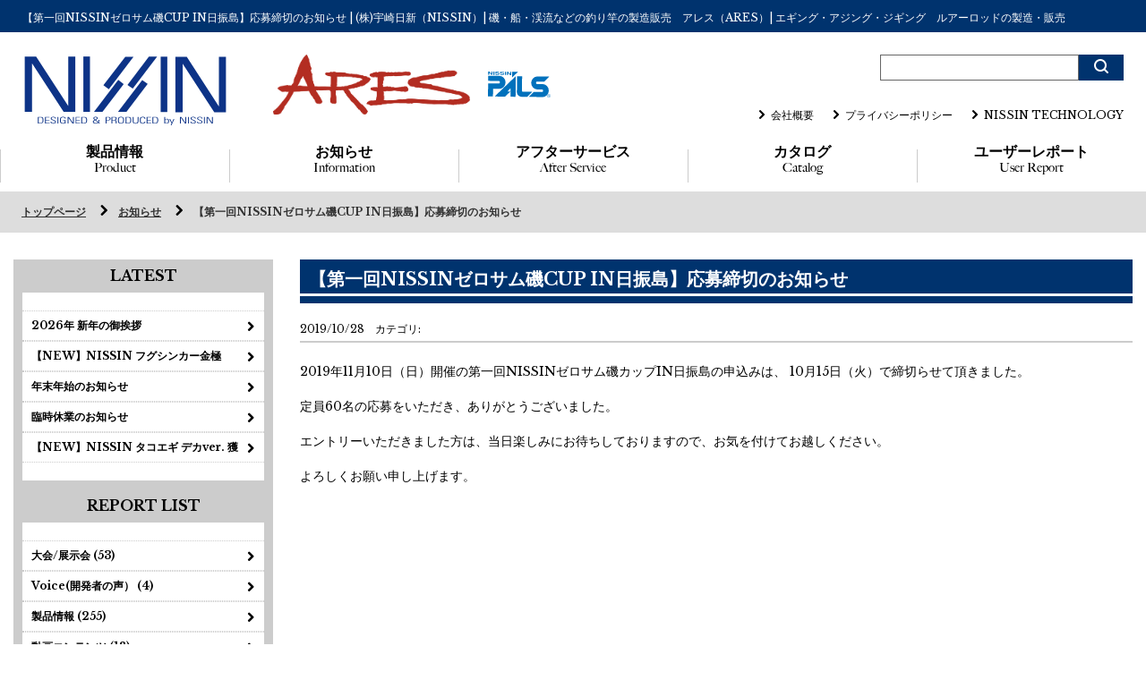

--- FILE ---
content_type: text/html; charset=UTF-8
request_url: http://www.u-nissin.co.jp/hotnews/11451
body_size: 9612
content:
<!DOCTYPE html>
<html lang="ja">
	<head>
		<meta charset="UTF-8">
		<meta name="format-detection" content="telephone=no">
		<meta name="viewport" content="width=device-width">
		<title>【第一回NISSINゼロサム磯CUP IN日振島】応募締切のお知らせ  |  (株)宇崎日新（NISSIN）| 磯・船・渓流などの釣り竿の製造販売　アレス（ARES）| エギング・アジング・ジギング　ルアーロッドの製造・販売</title>
		<link rel="pingback" href="http://www.u-nissin.co.jp/xmlrpc.php">
		<link href="http://www.u-nissin.co.jp/wp-content/themes/def/css/bootstrap.min.css" rel="stylesheet">
		<link rel="stylesheet" href="http://www.u-nissin.co.jp/wp-content/themes/def/css/slider-pro.min.css">
		<link href="http://www.u-nissin.co.jp/wp-content/themes/def/css/whhg.css" rel="stylesheet" type="text/css">
		<link href="http://www.u-nissin.co.jp/wp-content/themes/def/css/lightbox.min.css" rel="stylesheet" type="text/css" />
		<link href="http://www.u-nissin.co.jp/wp-content/themes/def/css/style.css?201801213" rel="stylesheet" type="text/css" />
		<link href="http://www.u-nissin.co.jp/wp-content/themes/def/js/jquery.fs.boxer.min.css" rel="stylesheet"/>
		<script type="text/javascript" src="http://www.u-nissin.co.jp/wp-content/themes/def/js/analytics.js"></script>
		<!-- Global site tag (gtag.js) - Google Analytics -->
		<script async src="https://www.googletagmanager.com/gtag/js?id=G-1Q4ES8W2M6"></script>
		<script>
		window.dataLayer = window.dataLayer || [];
		function gtag(){dataLayer.push(arguments);}
		gtag('js', new Date());

		gtag('config', 'G-1Q4ES8W2M6');
		</script>
		<link href="https://fonts.googleapis.com/css?family=Libre+Baskerville:400,700" rel="stylesheet">
		<link rel="stylesheet" href="https://use.fontawesome.com/releases/v5.1.0/css/all.css" integrity="sha384-lKuwvrZot6UHsBSfcMvOkWwlCMgc0TaWr+30HWe3a4ltaBwTZhyTEggF5tJv8tbt" crossorigin="anonymous">
    <link rel="stylesheet" href="https://cdnjs.cloudflare.com/ajax/libs/font-awesome-animation/0.0.10/font-awesome-animation.css" type="text/css" media="all" />
		<meta name="keywords" content="竿,釣り竿,磯,玉の柄,チヌ,落し込み,海上釣堀,アオリイカ,筏,メバル,船,投,鮎,渓流,タナゴ,テンカラ,清流,へら,鯉,ワカサギ,パルス,PALS,NISSIN,宇崎日新,うざきにっしん" />
<meta name="description" content="2019年11月10日（日）開催の第一回NISSINゼロサム磯カップIN日振島の申込みは、 10月15日（火）で締切らせて頂きました。 定員60名の応募をいただき、ありがとうございました。 エントリーいただきました方は、当日楽しみにお待ちし" />

<!-- WP SiteManager OGP Tags -->
<meta property="og:title" content="【第一回NISSINゼロサム磯CUP IN日振島】応募締切のお知らせ" />
<meta property="og:type" content="article" />
<meta property="og:url" content="http://www.u-nissin.co.jp/hotnews/11451" />
<meta property="og:description" content="2019年11月10日（日）開催の第一回NISSINゼロサム磯カップIN日振島の申込みは、 10月15日（火）で締切らせて頂きました。 定員60名の応募をいただき、ありがとうございました。 エントリーいただきました方は、当日楽しみにお待ちし" />
<meta property="og:site_name" content="(株)宇崎日新（NISSIN）| 磯・船・渓流などの釣り竿の製造販売　アレス（ARES）| エギング・アジング・ジギング　ルアーロッドの製造・販売" />

<!-- WP SiteManager Twitter Cards Tags -->
<meta name="twitter:title" content="【第一回NISSINゼロサム磯CUP IN日振島】応募締切のお知らせ" />
<meta name="twitter:url" content="http://www.u-nissin.co.jp/hotnews/11451" />
<meta name="twitter:description" content="2019年11月10日（日）開催の第一回NISSINゼロサム磯カップIN日振島の申込みは、 10月15日（火）で締切らせて頂きました。 定員60名の応募をいただき、ありがとうございました。 エントリーいただきました方は、当日楽しみにお待ちし" />
<meta name="twitter:card" content="summary" />
<link rel='dns-prefetch' href='//s.w.org' />
		<script type="text/javascript">
			window._wpemojiSettings = {"baseUrl":"https:\/\/s.w.org\/images\/core\/emoji\/2\/72x72\/","ext":".png","svgUrl":"https:\/\/s.w.org\/images\/core\/emoji\/2\/svg\/","svgExt":".svg","source":{"concatemoji":"http:\/\/www.u-nissin.co.jp\/wp-includes\/js\/wp-emoji-release.min.js?ver=4.6.29"}};
			!function(e,o,t){var a,n,r;function i(e){var t=o.createElement("script");t.src=e,t.type="text/javascript",o.getElementsByTagName("head")[0].appendChild(t)}for(r=Array("simple","flag","unicode8","diversity","unicode9"),t.supports={everything:!0,everythingExceptFlag:!0},n=0;n<r.length;n++)t.supports[r[n]]=function(e){var t,a,n=o.createElement("canvas"),r=n.getContext&&n.getContext("2d"),i=String.fromCharCode;if(!r||!r.fillText)return!1;switch(r.textBaseline="top",r.font="600 32px Arial",e){case"flag":return(r.fillText(i(55356,56806,55356,56826),0,0),n.toDataURL().length<3e3)?!1:(r.clearRect(0,0,n.width,n.height),r.fillText(i(55356,57331,65039,8205,55356,57096),0,0),a=n.toDataURL(),r.clearRect(0,0,n.width,n.height),r.fillText(i(55356,57331,55356,57096),0,0),a!==n.toDataURL());case"diversity":return r.fillText(i(55356,57221),0,0),a=(t=r.getImageData(16,16,1,1).data)[0]+","+t[1]+","+t[2]+","+t[3],r.fillText(i(55356,57221,55356,57343),0,0),a!=(t=r.getImageData(16,16,1,1).data)[0]+","+t[1]+","+t[2]+","+t[3];case"simple":return r.fillText(i(55357,56835),0,0),0!==r.getImageData(16,16,1,1).data[0];case"unicode8":return r.fillText(i(55356,57135),0,0),0!==r.getImageData(16,16,1,1).data[0];case"unicode9":return r.fillText(i(55358,56631),0,0),0!==r.getImageData(16,16,1,1).data[0]}return!1}(r[n]),t.supports.everything=t.supports.everything&&t.supports[r[n]],"flag"!==r[n]&&(t.supports.everythingExceptFlag=t.supports.everythingExceptFlag&&t.supports[r[n]]);t.supports.everythingExceptFlag=t.supports.everythingExceptFlag&&!t.supports.flag,t.DOMReady=!1,t.readyCallback=function(){t.DOMReady=!0},t.supports.everything||(a=function(){t.readyCallback()},o.addEventListener?(o.addEventListener("DOMContentLoaded",a,!1),e.addEventListener("load",a,!1)):(e.attachEvent("onload",a),o.attachEvent("onreadystatechange",function(){"complete"===o.readyState&&t.readyCallback()})),(a=t.source||{}).concatemoji?i(a.concatemoji):a.wpemoji&&a.twemoji&&(i(a.twemoji),i(a.wpemoji)))}(window,document,window._wpemojiSettings);
		</script>
		<style type="text/css">
img.wp-smiley,
img.emoji {
	display: inline !important;
	border: none !important;
	box-shadow: none !important;
	height: 1em !important;
	width: 1em !important;
	margin: 0 .07em !important;
	vertical-align: -0.1em !important;
	background: none !important;
	padding: 0 !important;
}
</style>
<link rel='stylesheet' id='hugeit-colorbox-css-css'  href='http://www.u-nissin.co.jp/wp-content/plugins/lightbox/css/frontend/colorbox-1.css?ver=4.6.29' type='text/css' media='all' />
<link rel='stylesheet' id='contact-form-7-css'  href='http://www.u-nissin.co.jp/wp-content/plugins/contact-form-7/includes/css/styles.css?ver=4.5.1' type='text/css' media='all' />
<link rel='stylesheet' id='wp-pagenavi-css'  href='http://www.u-nissin.co.jp/wp-content/plugins/wp-pagenavi/pagenavi-css.css?ver=2.70' type='text/css' media='all' />
<script type='text/javascript' src='http://www.u-nissin.co.jp/wp-includes/js/jquery/jquery.js?ver=1.12.4'></script>
<script type='text/javascript' src='http://www.u-nissin.co.jp/wp-includes/js/jquery/jquery-migrate.min.js?ver=1.4.1'></script>
<link rel='https://api.w.org/' href='http://www.u-nissin.co.jp/wp-json/' />
<link rel='prev' title='【ＮＥＷ】人工籐（茶）' href='http://www.u-nissin.co.jp/hotnews/11428' />
<link rel='next' title='全国一斉【水辺感謝の日】清掃活動。' href='http://www.u-nissin.co.jp/hotnews/11452' />
<link rel='shortlink' href='http://www.u-nissin.co.jp/?p=11451' />
<link rel="alternate" type="application/json+oembed" href="http://www.u-nissin.co.jp/wp-json/oembed/1.0/embed?url=http%3A%2F%2Fwww.u-nissin.co.jp%2Fhotnews%2F11451" />
<link rel="alternate" type="text/xml+oembed" href="http://www.u-nissin.co.jp/wp-json/oembed/1.0/embed?url=http%3A%2F%2Fwww.u-nissin.co.jp%2Fhotnews%2F11451&#038;format=xml" />
<style type="text/css">.broken_link, a.broken_link {
	text-decoration: line-through;
}</style><link rel="canonical" href="http://www.u-nissin.co.jp/hotnews/11451" />
			</head>
	<body class="single single-hotnews postid-11451">
		<div id="container">
		<header>
			<div class="head">
				<h1 class="hidden-xs">【第一回NISSINゼロサム磯CUP IN日振島】応募締切のお知らせ  |  (株)宇崎日新（NISSIN）| 磯・船・渓流などの釣り竿の製造販売　アレス（ARES）| エギング・アジング・ジギング　ルアーロッドの製造・販売</h1>
			</div>
			<div class="header_inner">
				<div class="left">
					<div class="logo"><a href="http://www.u-nissin.co.jp"><img src="http://www.u-nissin.co.jp/wp-content/themes/def/img/logo.svg?20241012" alt="(株)宇崎日新（NISSIN）| 磯・船・渓流などの釣り竿の製造販売　アレス（ARES）| エギング・アジング・ジギング　ルアーロッドの製造・販売"></a></div>
				</div>
				<div id="xs_menu" class="visible-xs">
					<a id="slide_button" class="slide_button"><img src="http://www.u-nissin.co.jp/wp-content/themes/def/img/menu.svg" alt=""></a>
				</div>
				<div class="right">
					<div class="ele">
						<div id="google_translate_element"></div>
						<script type="text/javascript">
						function googleTranslateElementInit() {
						  new google.translate.TranslateElement({pageLanguage: 'ja', includedLanguages: 'en,es,zh-CN,zh-TW', layout: google.translate.TranslateElement.InlineLayout.SIMPLE}, 'google_translate_element');
						}
						</script><script type="text/javascript" src="//translate.google.com/translate_a/element.js?cb=googleTranslateElementInit"></script>
						<div id="search_form">
							<form role="search" method="get" id="searchform" action="http://www.u-nissin.co.jp">
								<input type="text" value="" name="s" class="s">
								<input type="submit" id="searchsubmit" value="&#xf0c5;">
	  						<input type="hidden" name="post_type" value="item">
							</form>
						</div>
					</div>
					<div class="h_sub_nav cl hidden-xs">
						<ul>
							<li><a href="http://www.u-nissin.co.jp/company"><i class="icon-chevron-right"></i>会社概要</a></li>
							<li><a href="http://www.u-nissin.co.jp/privacy"><i class="icon-chevron-right"></i>プライバシーポリシー</a></li>
              <li><a href="http://www.u-nissin.co.jp/nissin-technology"><i class="icon-chevron-right"></i>NISSIN TECHNOLOGY</a></li>
						</ul>
					</div>
					<div class="brand_nav hidden-xs" style="float:left;">
						<ul>
							<li><a href="http://ares-rod.com/" target="_blank"><img src="http://www.u-nissin.co.jp/wp-content/themes/def/img/ares.jpg" alt="アレス（ARES）| エギング・アジング・ジギング　ルアーロッドの製造・販売" style="width:220px"></a></li>
							<!--<li><a href="http://ares-rod.com/item/brand/curtis" target="_blank"><img src="http://www.u-nissin.co.jp/wp-content/themes/def/img/curtis.svg" alt="カーティス"></a></li>-->
							<li><a href="http://www.u-nissin.co.jp/item_cat/pals"><img src="http://www.u-nissin.co.jp/wp-content/themes/def/img/pals.svg" alt="パルス"></a></li>
						</ul>
					</div>
				</div>
			</div>
			<nav class="cl hidden-xs">
				<div class="container-fluid">
					<div class="row">
												<section class="col-sm-2">
							<h2><a href="http://www.u-nissin.co.jp/item">製品情報<br><span>Product</span></a></h2>
						</section>
						<section class="col-sm-2">
							<h2><a href="http://www.u-nissin.co.jp/info">お知らせ<br><span>Information</span></a></h2>
						</section>
						<section class="col-sm-2">
							<h2><a href="http://www.u-nissin.co.jp/support">アフターサービス<br><span>After Service</span></a></h2>
						</section>
						<section class="col-sm-2">
							<h2><a href="http://www.u-nissin.co.jp/catalog">カタログ<br><span>Catalog</span></a></h2>
						</section>
						<section class="col-sm-2">
							<h2><a href="http://www.u-nissin.co.jp/userreport">ユーザーレポート<br><span>User Report</span></a></h2>
						</section>
					</div>
				</div>
			</nav>
		</header>
		<div id="content">
			<div class="content_inner">
<div id="pankuzu"><div id="pankuzu_inner" class="clearfix"><span><a href="http://www.u-nissin.co.jp/">トップページ</a></span><span><a href="http://www.u-nissin.co.jp/hotnews">お知らせ</a></span><span class="active"><a href="#">【第一回NISSINゼロサム磯CUP IN日振島】応募締切のお知らせ</a></span></div></div><div id="select" class="tac mt20 visible-xs">
	<label>
		<select onChange="top.location.href=value">
			<option value="">全てのカテゴリー</option>
			<option value='http://www.u-nissin.co.jp/hotnews_cat/%e5%a4%a7%e4%bc%9a%e5%b1%95%e7%a4%ba%e4%bc%9a'>大会/展示会</option><option value='http://www.u-nissin.co.jp/hotnews_cat/voice%e9%96%8b%e7%99%ba%e8%80%85%e3%81%ae%e5%a3%b0%ef%bc%89'>Voice(開発者の声）</option><option value='http://www.u-nissin.co.jp/hotnews_cat/item'>製品情報</option><option value='http://www.u-nissin.co.jp/hotnews_cat/%e5%8b%95%e7%94%bb%e3%82%b3%e3%83%b3%e3%83%86%e3%83%b3%e3%83%84'>動画コンテンツ</option><option value='http://www.u-nissin.co.jp/hotnews_cat/%e3%81%9d%e3%81%ae%e4%bb%96'>その他</option><option value='http://www.u-nissin.co.jp/hotnews_cat/%e4%b8%96%e7%95%8c%e3%81%ae%e5%8f%96%e6%89%b1%e5%ba%97'>世界の取扱店</option><option value='http://www.u-nissin.co.jp/hotnews_cat/im%e3%82%ac%e3%82%a4%e3%83%89%e4%ba%a4%e6%8f%9b%e3%82%b5%e3%83%bc%e3%83%93%e3%82%b9'>IMガイド交換サービス</option><option value='http://www.u-nissin.co.jp/hotnews_cat/ares%ef%bc%88%e3%82%a2%e3%83%ac%e3%82%b9%ef%bc%89%e5%8f%96%e6%89%b1%e5%ba%97'>ARES（アレス）取扱店</option><option value='http://www.u-nissin.co.jp/hotnews_cat/%e4%bb%8a%e6%9c%88%e3%81%ae%e3%82%a4%e3%83%81%e3%82%aa%e3%82%b7%ef%bc%81%e8%a3%bd%e5%93%81%e6%83%85%e5%a0%b1'>今月のイチオシ！製品情報</option><option value='http://www.u-nissin.co.jp/hotnews_cat/item2'>製品情報（用品）</option><option value='http://www.u-nissin.co.jp/hotnews_cat/item3'>製品情報（竿・玉の柄）</option>		</select>
	</label>
</div>
<div id="select" class="tac mt10 visible-xs">
	<label>
		<select onChange="top.location.href=value">
			<option value="">全てのタグ</option>
			<option value='http://www.u-nissin.co.jp/hotnews_tag/%e3%83%95%e3%82%a3%e3%83%83%e3%82%b7%e3%83%b3%e3%82%b0%e3%82%b7%e3%83%a7%e3%83%bc'>フィッシングショー</option><option value='http://www.u-nissin.co.jp/hotnews_tag/%e3%83%89%e3%83%aa%e3%83%bc%e3%83%a0%e3%82%ab%e3%83%83%e3%83%97'>ドリームカップ</option><option value='http://www.u-nissin.co.jp/hotnews_tag/dreams%e5%a4%a2%e5%a2%a8%e3%82%b7%e3%83%aa%e3%83%bc%e3%82%ba'>DREAMS夢墨シリーズ</option><option value='http://www.u-nissin.co.jp/hotnews_tag/%e3%82%bc%e3%83%ad%e3%82%b5%e3%83%a0%e3%82%b7%e3%83%aa%e3%83%bc%e3%82%ba'>ゼロサムシリーズ</option><option value='http://www.u-nissin.co.jp/hotnews_tag/%e3%82%a4%e3%83%b3%e3%82%b0%e3%83%a9%e3%83%a0%e3%82%b7%e3%83%aa%e3%83%bc%e3%82%ba'>イングラムシリーズ</option><option value='http://www.u-nissin.co.jp/hotnews_tag/%e3%82%ab%e3%82%bf%e3%83%ad%e3%82%b0'>カタログ</option><option value='http://www.u-nissin.co.jp/hotnews_tag/2016%e9%ae%8e%e7%ab%bf'>2016鮎竿</option><option value='http://www.u-nissin.co.jp/hotnews_tag/2016%e6%b8%85%e6%b5%81%e7%ab%bf'>2016清流竿</option><option value='http://www.u-nissin.co.jp/hotnews_tag/2016%e3%81%b8%e3%83%81%e7%ab%bf'>2016へチ竿</option><option value='http://www.u-nissin.co.jp/hotnews_tag/2016%e9%af%89%e7%ab%bf'>2016鯉竿</option><option value='http://www.u-nissin.co.jp/hotnews_tag/2016%e7%a3%af%e7%ab%bf'>2016磯竿</option><option value='http://www.u-nissin.co.jp/hotnews_tag/%e3%82%a4%e3%82%b7%e3%83%80%e3%82%a4%e7%ab%bf'>イシダイ竿</option><option value='http://www.u-nissin.co.jp/hotnews_tag/%e3%83%92%e3%83%a9%e3%83%9e%e3%82%b5%e7%ab%bf'>ヒラマサ竿</option><option value='http://www.u-nissin.co.jp/hotnews_tag/%e3%82%bf%e3%83%81%e3%82%a6%e3%82%aa%e7%ab%bf'>タチウオ竿</option><option value='http://www.u-nissin.co.jp/hotnews_tag/%e3%82%bf%e3%82%b3%e7%ab%bf'>タコ竿</option><option value='http://www.u-nissin.co.jp/hotnews_tag/%e3%83%8a%e3%83%9e%e3%83%aa%e3%82%b9%e3%83%83%e3%83%86%e7%ab%bf'>ナマリスッテ竿</option><option value='http://www.u-nissin.co.jp/hotnews_tag/2016%e8%88%b9%e7%ab%bf'>2016船竿</option><option value='http://www.u-nissin.co.jp/hotnews_tag/%e6%b5%b7%e4%b8%8a%e9%87%a3%e5%a0%80%e7%ab%bf'>海上釣堀竿</option><option value='http://www.u-nissin.co.jp/hotnews_tag/%e3%82%b7%e3%83%83%e3%83%97%e3%83%9e%e3%82%b9%e3%82%bf%e3%83%bc%e3%82%bf%e3%82%b3%e3%83%86%e3%83%b3%e3%83%a4'>シップマスタータコテンヤ</option><option value='http://www.u-nissin.co.jp/hotnews_tag/%e3%82%b7%e3%83%83%e3%83%97%e3%83%9e%e3%82%b9%e3%82%bf%e3%83%bc%e3%82%bf%e3%83%81%e3%82%a6%e3%82%aa'>シップマスタータチウオ</option><option value='http://www.u-nissin.co.jp/hotnews_tag/%e3%81%9d%e3%81%ae%e4%bb%96'>その他</option><option value='http://www.u-nissin.co.jp/hotnews_tag/ares%e3%82%a8%e3%82%ae%e3%83%b3%e3%82%b0%e3%82%ab%e3%83%83%e3%83%97'>ARESエギングカップ</option><option value='http://www.u-nissin.co.jp/hotnews_tag/nissin%e3%82%bc%e3%83%ad%e3%82%b5%e3%83%a0%e7%a3%af%e3%82%ab%e3%83%83%e3%83%97'>NISSINゼロサム磯カップ</option>		</select>
	</label>
</div>
<div id="main" class="cl">
	<article id="userreport" class="mt30">
		<div id="item_content">
			<div class="container-fluid">
				<div class="row">
					<div class="col-sm-3">
						<aside id="side">
	<div id="side_main">
		<h2 class="title">LATEST</h2>
		<div class="subnav">
							<section class="parent_menu">
					<h3 class="parent_title"><a href="http://www.u-nissin.co.jp/?post_type=hotnews&#038;p=18978">2026年 新年の御挨拶</a></h3>
				</section>
							<section class="parent_menu">
					<h3 class="parent_title"><a href="http://www.u-nissin.co.jp/?post_type=hotnews&#038;p=18972">【NEW】NISSIN フグシンカー金極</a></h3>
				</section>
							<section class="parent_menu">
					<h3 class="parent_title"><a href="http://www.u-nissin.co.jp/?post_type=hotnews&#038;p=18905">年末年始のお知らせ</a></h3>
				</section>
							<section class="parent_menu">
					<h3 class="parent_title"><a href="http://www.u-nissin.co.jp/?post_type=hotnews&#038;p=18798">臨時休業のお知らせ</a></h3>
				</section>
							<section class="parent_menu">
					<h3 class="parent_title"><a href="http://www.u-nissin.co.jp/?post_type=hotnews&#038;p=18772">【NEW】NISSIN タコエギ デカver. 獲</a></h3>
				</section>
					</div>
	</div>
	<div id="side_main">
		<h2 class="title">REPORT LIST</h2>
		<div class="subnav">
							<section class="parent_menu">
					<h3 class="parent_title"><a href="http://www.u-nissin.co.jp/hotnews_cat/%e5%a4%a7%e4%bc%9a%e5%b1%95%e7%a4%ba%e4%bc%9a">大会/展示会 (53)</a></h3>
				</section>
							<section class="parent_menu">
					<h3 class="parent_title"><a href="http://www.u-nissin.co.jp/hotnews_cat/voice%e9%96%8b%e7%99%ba%e8%80%85%e3%81%ae%e5%a3%b0%ef%bc%89">Voice(開発者の声） (4)</a></h3>
				</section>
							<section class="parent_menu">
					<h3 class="parent_title"><a href="http://www.u-nissin.co.jp/hotnews_cat/item">製品情報 (255)</a></h3>
				</section>
							<section class="parent_menu">
					<h3 class="parent_title"><a href="http://www.u-nissin.co.jp/hotnews_cat/%e5%8b%95%e7%94%bb%e3%82%b3%e3%83%b3%e3%83%86%e3%83%b3%e3%83%84">動画コンテンツ (18)</a></h3>
				</section>
							<section class="parent_menu">
					<h3 class="parent_title"><a href="http://www.u-nissin.co.jp/hotnews_cat/%e3%81%9d%e3%81%ae%e4%bb%96">その他 (29)</a></h3>
				</section>
							<section class="parent_menu">
					<h3 class="parent_title"><a href="http://www.u-nissin.co.jp/hotnews_cat/%e4%b8%96%e7%95%8c%e3%81%ae%e5%8f%96%e6%89%b1%e5%ba%97">世界の取扱店 (1)</a></h3>
				</section>
							<section class="parent_menu">
					<h3 class="parent_title"><a href="http://www.u-nissin.co.jp/hotnews_cat/im%e3%82%ac%e3%82%a4%e3%83%89%e4%ba%a4%e6%8f%9b%e3%82%b5%e3%83%bc%e3%83%93%e3%82%b9">IMガイド交換サービス (1)</a></h3>
				</section>
							<section class="parent_menu">
					<h3 class="parent_title"><a href="http://www.u-nissin.co.jp/hotnews_cat/ares%ef%bc%88%e3%82%a2%e3%83%ac%e3%82%b9%ef%bc%89%e5%8f%96%e6%89%b1%e5%ba%97">ARES（アレス）取扱店 (1)</a></h3>
				</section>
							<section class="parent_menu">
					<h3 class="parent_title"><a href="http://www.u-nissin.co.jp/hotnews_cat/%e4%bb%8a%e6%9c%88%e3%81%ae%e3%82%a4%e3%83%81%e3%82%aa%e3%82%b7%ef%bc%81%e8%a3%bd%e5%93%81%e6%83%85%e5%a0%b1">今月のイチオシ！製品情報 (51)</a></h3>
				</section>
							<section class="parent_menu">
					<h3 class="parent_title"><a href="http://www.u-nissin.co.jp/hotnews_cat/item2">製品情報（用品） (12)</a></h3>
				</section>
							<section class="parent_menu">
					<h3 class="parent_title"><a href="http://www.u-nissin.co.jp/hotnews_cat/item3">製品情報（竿・玉の柄） (5)</a></h3>
				</section>
					</div>
	</div>
	<div id="side_main" class="mt20">
		<h2 class="title">REPORT LIST</h2>
		<div class="subnav">
							<section class="parent_menu">
					<h3 class="parent_title"><a href="http://www.u-nissin.co.jp/hotnews_tag/%e3%83%95%e3%82%a3%e3%83%83%e3%82%b7%e3%83%b3%e3%82%b0%e3%82%b7%e3%83%a7%e3%83%bc">フィッシングショー (16)</a></h3>
				</section>
							<section class="parent_menu">
					<h3 class="parent_title"><a href="http://www.u-nissin.co.jp/hotnews_tag/%e3%83%89%e3%83%aa%e3%83%bc%e3%83%a0%e3%82%ab%e3%83%83%e3%83%97">ドリームカップ (8)</a></h3>
				</section>
							<section class="parent_menu">
					<h3 class="parent_title"><a href="http://www.u-nissin.co.jp/hotnews_tag/dreams%e5%a4%a2%e5%a2%a8%e3%82%b7%e3%83%aa%e3%83%bc%e3%82%ba">DREAMS夢墨シリーズ (5)</a></h3>
				</section>
							<section class="parent_menu">
					<h3 class="parent_title"><a href="http://www.u-nissin.co.jp/hotnews_tag/%e3%82%bc%e3%83%ad%e3%82%b5%e3%83%a0%e3%82%b7%e3%83%aa%e3%83%bc%e3%82%ba">ゼロサムシリーズ (2)</a></h3>
				</section>
							<section class="parent_menu">
					<h3 class="parent_title"><a href="http://www.u-nissin.co.jp/hotnews_tag/%e3%82%a4%e3%83%b3%e3%82%b0%e3%83%a9%e3%83%a0%e3%82%b7%e3%83%aa%e3%83%bc%e3%82%ba">イングラムシリーズ (2)</a></h3>
				</section>
							<section class="parent_menu">
					<h3 class="parent_title"><a href="http://www.u-nissin.co.jp/hotnews_tag/%e3%82%ab%e3%82%bf%e3%83%ad%e3%82%b0">カタログ (1)</a></h3>
				</section>
							<section class="parent_menu">
					<h3 class="parent_title"><a href="http://www.u-nissin.co.jp/hotnews_tag/2016%e9%ae%8e%e7%ab%bf">2016鮎竿 (1)</a></h3>
				</section>
							<section class="parent_menu">
					<h3 class="parent_title"><a href="http://www.u-nissin.co.jp/hotnews_tag/2016%e6%b8%85%e6%b5%81%e7%ab%bf">2016清流竿 (1)</a></h3>
				</section>
							<section class="parent_menu">
					<h3 class="parent_title"><a href="http://www.u-nissin.co.jp/hotnews_tag/2016%e3%81%b8%e3%83%81%e7%ab%bf">2016へチ竿 (1)</a></h3>
				</section>
							<section class="parent_menu">
					<h3 class="parent_title"><a href="http://www.u-nissin.co.jp/hotnews_tag/2016%e9%af%89%e7%ab%bf">2016鯉竿 (1)</a></h3>
				</section>
							<section class="parent_menu">
					<h3 class="parent_title"><a href="http://www.u-nissin.co.jp/hotnews_tag/2016%e7%a3%af%e7%ab%bf">2016磯竿 (1)</a></h3>
				</section>
							<section class="parent_menu">
					<h3 class="parent_title"><a href="http://www.u-nissin.co.jp/hotnews_tag/%e3%82%a4%e3%82%b7%e3%83%80%e3%82%a4%e7%ab%bf">イシダイ竿 (1)</a></h3>
				</section>
							<section class="parent_menu">
					<h3 class="parent_title"><a href="http://www.u-nissin.co.jp/hotnews_tag/%e3%83%92%e3%83%a9%e3%83%9e%e3%82%b5%e7%ab%bf">ヒラマサ竿 (1)</a></h3>
				</section>
							<section class="parent_menu">
					<h3 class="parent_title"><a href="http://www.u-nissin.co.jp/hotnews_tag/%e3%82%bf%e3%83%81%e3%82%a6%e3%82%aa%e7%ab%bf">タチウオ竿 (1)</a></h3>
				</section>
							<section class="parent_menu">
					<h3 class="parent_title"><a href="http://www.u-nissin.co.jp/hotnews_tag/%e3%82%bf%e3%82%b3%e7%ab%bf">タコ竿 (1)</a></h3>
				</section>
							<section class="parent_menu">
					<h3 class="parent_title"><a href="http://www.u-nissin.co.jp/hotnews_tag/%e3%83%8a%e3%83%9e%e3%83%aa%e3%82%b9%e3%83%83%e3%83%86%e7%ab%bf">ナマリスッテ竿 (1)</a></h3>
				</section>
							<section class="parent_menu">
					<h3 class="parent_title"><a href="http://www.u-nissin.co.jp/hotnews_tag/2016%e8%88%b9%e7%ab%bf">2016船竿 (1)</a></h3>
				</section>
							<section class="parent_menu">
					<h3 class="parent_title"><a href="http://www.u-nissin.co.jp/hotnews_tag/%e6%b5%b7%e4%b8%8a%e9%87%a3%e5%a0%80%e7%ab%bf">海上釣堀竿 (2)</a></h3>
				</section>
							<section class="parent_menu">
					<h3 class="parent_title"><a href="http://www.u-nissin.co.jp/hotnews_tag/%e3%82%b7%e3%83%83%e3%83%97%e3%83%9e%e3%82%b9%e3%82%bf%e3%83%bc%e3%82%bf%e3%82%b3%e3%83%86%e3%83%b3%e3%83%a4">シップマスタータコテンヤ (2)</a></h3>
				</section>
							<section class="parent_menu">
					<h3 class="parent_title"><a href="http://www.u-nissin.co.jp/hotnews_tag/%e3%82%b7%e3%83%83%e3%83%97%e3%83%9e%e3%82%b9%e3%82%bf%e3%83%bc%e3%82%bf%e3%83%81%e3%82%a6%e3%82%aa">シップマスタータチウオ (1)</a></h3>
				</section>
							<section class="parent_menu">
					<h3 class="parent_title"><a href="http://www.u-nissin.co.jp/hotnews_tag/%e3%81%9d%e3%81%ae%e4%bb%96">その他 (4)</a></h3>
				</section>
							<section class="parent_menu">
					<h3 class="parent_title"><a href="http://www.u-nissin.co.jp/hotnews_tag/ares%e3%82%a8%e3%82%ae%e3%83%b3%e3%82%b0%e3%82%ab%e3%83%83%e3%83%97">ARESエギングカップ (4)</a></h3>
				</section>
							<section class="parent_menu">
					<h3 class="parent_title"><a href="http://www.u-nissin.co.jp/hotnews_tag/nissin%e3%82%bc%e3%83%ad%e3%82%b5%e3%83%a0%e7%a3%af%e3%82%ab%e3%83%83%e3%83%97">NISSINゼロサム磯カップ (5)</a></h3>
				</section>
					</div>
	</div>
	<div class="s_banner mt20"><a href="http://www.u-nissin.co.jp/userreport"><img src="http://www.u-nissin.co.jp/wp-content/themes/def/img/report.jpg" alt="ユーザーレポート"></a></div>
</aside>					</div>
					<div class="col-sm-9">
																					<div id="user_content">
									<div id="box">
										<h2 id="box_title">【第一回NISSINゼロサム磯CUP IN日振島】応募締切のお知らせ</h2>
										<div class="date">
											2019/10/28　カテゴリ: 
											<a href="http://www.u-nissin.co.jp/hotnews_cat/"></a>										</div>
										<div id="con"><p>2019年11月10日（日）開催の第一回NISSINゼロサム磯カップIN日振島の申込みは、 10月15日（火）で締切らせて頂きました。</p>
<p>定員60名の応募をいただき、ありがとうございました。</p>
<p>エントリーいただきました方は、当日楽しみにお待ちしておりますので、お気を付けてお越しください。</p>
<p>よろしくお願い申し上げます。</p>
</div>
									</div>
								</div>
												</div>
				</div>
			</div>
		</div>
	</article>
</div>
			</div>
		</div>
		<footer class="cl">
			<div id="footer_inner">
				<div class="logo">
					<div class="img mb30"><img src="http://www.u-nissin.co.jp/wp-content/themes/def/img/logo2.svg?20241012" alt="(株)宇崎日新（NISSIN）| 磯・船・渓流などの釣り竿の製造販売　アレス（ARES）| エギング・アジング・ジギング　ルアーロッドの製造・販売"></div>
					<div class="text">
						〒669－3154<br>
						兵庫県丹波市山南町梶 425-5<br>
						TEL（0795）76－0138<br>
						FAX（0795）76－1792<br>
						※受付時間 <br>
						平日：AM 9:00～PM 5:00<br>
						（土・日・祝は除く）
					</div>
				</div>
				<div class="nav">
					<ul class="main_nav hidden-xs">
						<li><a href="http://www.u-nissin.co.jp/item"><i class="icon-bringforward"></i> 製品情報</a></li>
						<li><a href="http://www.u-nissin.co.jp/info"><i class="icon-bringforward"></i> お知らせ</a></li>
						<li><a href="http://www.u-nissin.co.jp/support"><i class="icon-bringforward"></i> アフターサービス</a></li>
						<li><a href="http://www.u-nissin.co.jp/caution"><i class="icon-bringforward"></i> 商品をご使用される際のご注意</a></li>
						<li><a href="http://www.u-nissin.co.jp/catalog"><i class="icon-bringforward"></i> カタログ</a></li>
						<li><a href="http://www.u-nissin.co.jp/userreport"><i class="icon-bringforward"></i> ユーザーレポート</a></li>
					</ul>
					<div id="sub_nav" class="tac cl">
						<ul>
							<li><a href="http://www.u-nissin.co.jp/company"><i class="icon-chevron-right"></i><span>会社概要</span></a></li>
							<li><a href="http://www.u-nissin.co.jp/privacy"><i class="icon-chevron-right"></i><span>プライバシーポリシー</span></a></li>
						</ul>
					</div>
				</div>
			</div>
			<div id="copyright" class="tac cl">
				<p>copyright UZAKI NISSIN CO., LTD. All Rights Reserved.</p>
			</div>
		</footer>
		</div>
	</body>
	<div id="slide_menu">
		<div class="nav-title">MENU</div>
		<ul class="slide_nav">
			<li><a href="http://www.u-nissin.co.jp/item">製品情報</a></li>
			<li><a href="http://www.u-nissin.co.jp/info">お知らせ</a></li>
			<li><a href="http://www.u-nissin.co.jp/support">アフターサービス</a></li>
			<li><a href="http://www.u-nissin.co.jp/caution">商品をご使用いただくためのご注意</a></li>
			<li><a href="http://www.u-nissin.co.jp/catalog">カタログ</a></li>
			<li><a href="http://www.u-nissin.co.jp/userreport">ユーザーレポート</a></li>
			<li><a href="http://www.u-nissin.co.jp/hotnews_cat/%E4%B8%96%E7%95%8C%E3%81%AE%E5%8F%96%E6%89%B1%E5%BA%97">世界の取扱店</a></li>
		</ul>
	</div>
	<script src="http://www.u-nissin.co.jp/wp-content/themes/def/js/function.js" type="text/javascript"></script>
	<script src="http://www.u-nissin.co.jp/wp-content/themes/def/js/bootstrap.min.js"></script>
	<script src="http://www.u-nissin.co.jp/wp-content/themes/def/js/slidemenu.js"></script>
	<script src="http://www.u-nissin.co.jp/wp-content/themes/def/js/lightbox.min.js"></script>
	<script src="http://www.u-nissin.co.jp/wp-content/themes/def/js/jQueryAutoHeight.js"></script>
	<script src="http://www.u-nissin.co.jp/wp-content/themes/def/js/jquery.fs.boxer.min.js"></script>
	<script src="http://www.u-nissin.co.jp/wp-content/themes/def/js/jquery.sliderPro.min.js"></script>
	<script>
		var menuslide = new SlideMenu('#slide_menu', '.slide_button', 300, "left"); menuslide.do();
	</script>
		<script>
			jQuery(function($){
				//関数
				var widthheight = function(img){
					img.each(function(){
						var width = img.width();
						img.height(width);
					})
				};
				var autoh = function(box6,box4,box3){
					var ww = $(window).width();
					if( ww < 768 ) {
						box6.autoHeight({column:2,clear:1,reset:"reset"});
					}else if( 768 <= ww && ww < 1185 ) {
						box4.autoHeight({column:3,clear:1,reset:"reset"});
					}else {
						box3.autoHeight({column:4,clear:1,reset:"reset"});
					}
				};

				(function () {
					//load時
					var img = $("#userreport_archive .image"), //widthheightよう画像
						li = $(".parent_menu .parent_title"), //pc sidemenu slide
						box6 = $( "#item_box .col-xs-6" ),
						box4 = $( "#item_box .col-sm-4" ),
						box3 = $( "#item_box .col-lg-3" );

					$(window).load(function(){
						widthheight(img);
						autoh(box6,box4,box3);
					})

					li.each(function(i,val){
						var next = $(this).next();
						if( i == 0 ) {
							next.show();
						}
						$(this).on("click",function(){
							next.slideToggle(300);
						});
					})

					//resize時
					var timer = false;
					$(window).resize(function() {
						if (timer !== false) {
							clearTimeout(timer);
						}
						timer = setTimeout(function() {
							widthheight(img);
							autoh(box6,box4,box3);
						}, 200);
					});
				}());

				//boxer
				$(".boxer").boxer();

				//sliderpro
				$( '#full' ).sliderPro({
					width: '100%',
					arrows: true,
					buttons: false,
					aspectRatio: 3.1,
					slideDistance:0,
				});
				$('#full2').sliderPro({
						width: 300,
						height: 75,
						visibleSize: '90%',
						arrows: true,
				});

				//newtab
				(function () {
					var list = $('.news_tab ul li a');
					var box_list = $('.news_inner');
					console.log(list);
					list.each(function(index){
						var now = $(this);

now.on("touchstart",function() {
    return $(this).unbind('mouseover mouseout');
  }),
  now.on("touchstart mouseover",function() {
    now.addClass("select");
  }),
  now.on("touchend mouseout",function() {
    now.removeClass("select");
  }),


						now.on("click", function(){
							list.each(function(){
								$(this).removeClass("active");
							})
							now.addClass("active");
							box_list.each(function(){
								$(this).fadeOut(1000);
							})
							box_list.eq(index).fadeIn(1000);
							return false;
						})
					})
				}());
			})
		</script>
	<script type='text/javascript'>
/* <![CDATA[ */
var hugeit_lightbox_obj = {"hugeit_lightbox_size":"17","hugeit_lightbox_width":"","hugeit_lightbox_href":"False","hugeit_lightbox_scalephotos":"true","hugeit_lightbox_rel":"false","hugeit_lightbox_scrolling":"false","hugeit_lightbox_opacity":"0.201","hugeit_lightbox_open":"false","hugeit_lightbox_overlayclose":"true","hugeit_lightbox_esckey":"false","hugeit_lightbox_arrowkey":"false","hugeit_lightbox_loop":"true","hugeit_lightbox_data":"false","hugeit_lightbox_classname":"false","hugeit_lightbox_closebutton":"true","hugeit_lightbox_current":"image","hugeit_lightbox_previous":"previous","hugeit_lightbox_next":"next","hugeit_lightbox_close":"close","hugeit_lightbox_iframe":"false","hugeit_lightbox_inline":"false","hugeit_lightbox_html":"false","hugeit_lightbox_photo":"false","hugeit_lightbox_height":"","hugeit_lightbox_innerwidth":"false","hugeit_lightbox_innerheight":"false","hugeit_lightbox_initialwidth":"300","hugeit_lightbox_initialheight":"100","hugeit_lightbox_maxwidth":"768","hugeit_lightbox_maxheight":"500","hugeit_lightbox_slideshow":"false","hugeit_lightbox_slideshowspeed":"2500","hugeit_lightbox_slideshowauto":"true","hugeit_lightbox_slideshowstart":"start slideshow","hugeit_lightbox_slideshowstop":"stop slideshow","hugeit_lightbox_fixed":"true","hugeit_lightbox_top":"false","hugeit_lightbox_bottom":"false","hugeit_lightbox_left":"false","hugeit_lightbox_right":"false","hugeit_lightbox_reposition":"false","hugeit_lightbox_retinaimage":"true","hugeit_lightbox_retinaurl":"false","hugeit_lightbox_retinasuffix":"@2x.$1","hugeit_lightbox_returnfocus":"true","hugeit_lightbox_trapfocus":"true","hugeit_lightbox_fastiframe":"true","hugeit_lightbox_preloading":"true","hugeit_lightbox_title_position":"5","hugeit_lightbox_size_fix":"false","hugeit_lightbox_watermark_width":"30","hugeit_lightbox_watermark_position":"3","hugeit_lightbox_watermark_img_src":"http:\/\/www.u-nissin.co.jp\/wp-content\/plugins\/lightbox\/images\/No-image-found.jpg","hugeit_lightbox_watermark_transparency":"100","hugeit_lightbox_watermark_image":"false","lightbox_top":"false","lightbox_bottom":"false","lightbox_left":"false","lightbox_right":"false"};
var hugeit_gen_lightbox_obj = {"hugeit_lightbox_style":"1","hugeit_lightbox_transition":"elastic","hugeit_lightbox_speed":"800","hugeit_lightbox_fadeout":"300","hugeit_lightbox_title":"false","hugeit_lightbox_type":"old_type"};
/* ]]> */
</script>
<script type='text/javascript' src='http://www.u-nissin.co.jp/wp-content/plugins/lightbox/js/frontend/jquery.colorbox.js?ver=1.0'></script>
<script type='text/javascript'>
/* <![CDATA[ */
var lightbox_type = "old_type";
var ajaxUrl = "http:\/\/www.u-nissin.co.jp\/wp-admin\/admin-ajax.php";
/* ]]> */
</script>
<script type='text/javascript' src='http://www.u-nissin.co.jp/wp-content/plugins/lightbox/js/frontend/custom.js?ver=1.0'></script>
<script type='text/javascript' src='http://www.u-nissin.co.jp/wp-content/plugins/contact-form-7/includes/js/jquery.form.min.js?ver=3.51.0-2014.06.20'></script>
<script type='text/javascript'>
/* <![CDATA[ */
var _wpcf7 = {"loaderUrl":"http:\/\/www.u-nissin.co.jp\/wp-content\/plugins\/contact-form-7\/images\/ajax-loader.gif","recaptcha":{"messages":{"empty":"\u3042\u306a\u305f\u304c\u30ed\u30dc\u30c3\u30c8\u3067\u306f\u306a\u3044\u3053\u3068\u3092\u8a3c\u660e\u3057\u3066\u304f\u3060\u3055\u3044\u3002"}},"sending":"\u9001\u4fe1\u4e2d ..."};
/* ]]> */
</script>
<script type='text/javascript' src='http://www.u-nissin.co.jp/wp-content/plugins/contact-form-7/includes/js/scripts.js?ver=4.5.1'></script>
<script type='text/javascript' src='http://www.u-nissin.co.jp/wp-includes/js/wp-embed.min.js?ver=4.6.29'></script>
	</html>


--- FILE ---
content_type: application/javascript
request_url: http://www.u-nissin.co.jp/wp-content/themes/def/js/slidemenu.js
body_size: 1056
content:
var SlideMenu = function( select1, select2, speed, direction, wrapper )
{
	this.bod 	 = jQuery("body");
	this.win 	 = jQuery(window);
	this.select1 = jQuery(select1);
	this.select2 = jQuery(select2);
	this.wrapper = jQuery(wrapper || "#container");
	this.speed	 = speed;
	this.direction = direction;
};
SlideMenu.prototype = {
	do: function()
	{	
		this.wrapper.before('<div id="layer"></div>');
		this.select1.before('<div id="menu_close"><style>.icon-plus{font-size:30px;display:block;transform: rotate(-45deg);-webkit-transform: rotate(-45deg);-moz-transform: rotate(-45deg);}</style><i class="icon-plus"></i><span class="fw-b">閉じる</span></div>')
		this.close = jQuery('#menu_close');
		this.layer = jQuery('#layer');
		this.close_button = this.close.add(this.layer)
		this.css();
		this.doaction();
	},
	css: function()
	{
		this.bod.css({
			'position' : 'relative',
			'left' : 0,
			'overflow-x' : 'hidden'
		});
		this.layer.css({
			'background-color' : '#000',
			'position' : 'fixed',
			'z-index' : 1001,
			'width' : '100%',
			'height' : '100%',
			'opacity' : '.5',
			'display' : 'none',
			'top' : 0,
			'left' : 0
		});
		this.close.css({
			'position' : 'fixed',
			'top' : '20px',
			'right' : '10px',
			'height' : '40px',
			'width' : '60px',
			'display' : 'none',
			'z-index' : 1001,
			'text-align' : 'center',
			'color': 'white',
		});
	},
	doaction : function()
	{
		var ob = this;
		this.openmethod();
		this.close_button.on('click', function(){
			ob.closemethod();
		});
	},
	openmethod : function() {
		var ob = this;
		ob.select2.each(function(){
			jQuery(this).on('click', function(){
				ob.beginScrollBlock();
				menuWidth = ob.select1.outerWidth();
				ob.wrapper.addClass('open');
				if(ob.wrapper.hasClass('open')){
					ob.layer.fadeIn();
					ob.close.fadeIn();
					ob.addopen();
					return false;
				}
			});
		});
	},
	addopen : function () {
		var ob = this;
		var conf = {}
		conf[ob.direction] = 0;
		console.log(conf);
		ob.select1.show();
		ob.select1.animate(conf , this.speed);
	},
	closemethod : function() {
		this.endScrollBlock();
		this.wrapper.removeClass('open');
		this.layer.fadeOut();
		this.close.fadeOut();
		this.addclose();
		return false;
	},
	addclose : function() {
		var ob = this;
		var conf = {}
		conf[ob.direction] = -menuWidth;
		ob.select1.animate(conf, this.speed);
		ob.select1.hide();
	},
	beginScrollBlock : function() {
		this.scrollTop = this.win.scrollTop();
		this.bod.addClass('noscroll').css({'top' : (-this.scrollTop) + 'px'});
	},
	endScrollBlock : function() {
		this.bod.removeClass('noscroll').css({'top' : 'auto'});;
		this.win.scrollTop(this.scrollTop);
	}
}

--- FILE ---
content_type: image/svg+xml
request_url: http://www.u-nissin.co.jp/wp-content/themes/def/img/menu.svg
body_size: 553
content:
<svg xmlns="http://www.w3.org/2000/svg" viewBox="0 0 70 75.3"><title>SP-index</title><g id="contents"><path d="M60,4a6,6,0,0,1,6,6V65.3a6,6,0,0,1-6,6H10a6,6,0,0,1-6-6V10a6,6,0,0,1,6-6H60m0-4H10A10,10,0,0,0,0,10V65.3a10,10,0,0,0,10,10H60a10,10,0,0,0,10-10V10A10,10,0,0,0,60,0Z" style="fill:#1b1464"/><path d="M45.5,21.9h-21A3.5,3.5,0,0,1,22,16a3.4,3.4,0,0,1,2.5-1h21a3.5,3.5,0,0,1,2.5,6A3.4,3.4,0,0,1,45.5,21.9Zm0,10.5h-21a3.5,3.5,0,0,1,0-7h21a3.5,3.5,0,0,1,0,7Zm-21,3.5h21a3.5,3.5,0,0,1,0,7h-21a3.5,3.5,0,0,1,0-7Z" style="fill:#1b1464"/><path d="M12.6,51.5H16l1.4,4.9.3,1.2.4,1.5h.1a28.1,28.1,0,0,1,.6-2.8l1.4-4.8h3.5V63.3H21.4V57c0-.8.1-2.2.1-3.3h-.1L19,63.3H17.3l-2.5-9.7h-.1c0,.5.1,2.9.1,3.4v6.2H12.6Z" style="fill:#1b1464"/><path d="M26.6,51.5h7.9v2.1H29.2v2.5h3.7v2.1H29.2v2.8h5.7v2.2H26.6Z" style="fill:#1b1464"/><path d="M37.4,51.5h2.5l3,5.5.4.8.3.6h.1V57.2c0-.8,0-.9,0-1.3V51.5h2.4V63.3H43.8l-3.1-5.7-.9-1.9h-.1c0,.3.1,1.8.1,2.1v5.5H37.4Z" style="fill:#1b1464"/><path d="M49,51.5h2.7v7.7c0,.7,0,2.2,1.6,2.2s1.6,0,1.6-2.1V51.5h2.6v7.8a4.3,4.3,0,0,1-1.2,3.4,4.5,4.5,0,0,1-2.9.9,4.9,4.9,0,0,1-3.2-1A4.4,4.4,0,0,1,49,59.1Z" style="fill:#1b1464"/></g></svg>